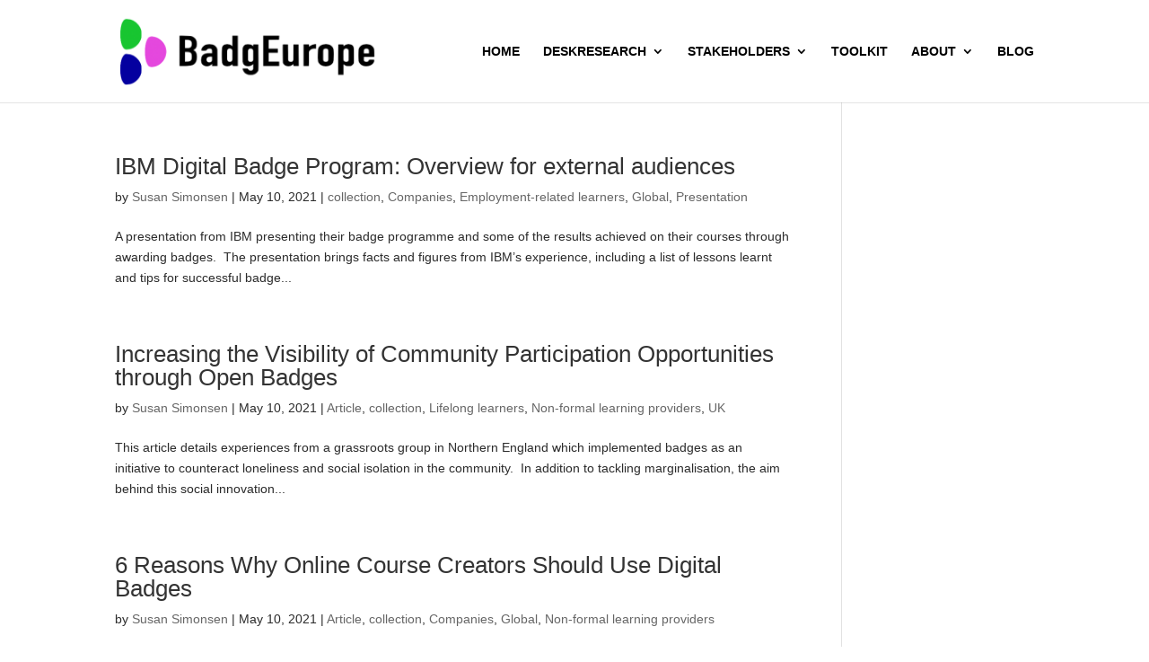

--- FILE ---
content_type: image/svg+xml
request_url: https://research.badgeurope.eu/wp-content/uploads/2020/12/Erasmusplus_Logo.svg
body_size: 8086
content:
<?xml version="1.0" encoding="UTF-8"?>
<svg width="312.13mm" height="89.326mm" version="1.1" viewBox="0 0 312.13 89.326" xmlns="http://www.w3.org/2000/svg" xmlns:xlink="http://www.w3.org/1999/xlink">
  <defs>
    <g id="a">
      <g id="b">
        <path id="g" transform="rotate(18 3.1569 -.5)" d="m0 0v1h0.5z"/>
        <use transform="scale(-1,1)" width="100%" height="100%" xlink:href="#g"/>
      </g>
      <g id="c">
        <use transform="rotate(72)" width="100%" height="100%" xlink:href="#b"/>
        <use transform="rotate(144)" width="100%" height="100%" xlink:href="#b"/>
      </g>
      <use transform="scale(-1,1)" width="100%" height="100%" xlink:href="#c"/>
    </g>
  </defs>
  <path d="m131.16 72.78h-18.53v-28.125h18.53v3.3245h-14.79v7.707h14.79v3.3242h-14.79v10.446h14.79v3.324" fill="#2765b2" stroke-width=".26458"/>
  <path d="m148.52 55.56h-0.18885c-0.52885-0.12601-1.0418-0.21696-1.5392-0.27384-0.49773-0.0569-1.0864-0.0853-1.7661-0.0853-1.0957 0-2.1534 0.24276-3.1734 0.72729-1.0203 0.48522-2.0026 1.1115-2.9469 1.8798v14.978h-3.551v-21.099h3.551v3.1168c1.4102-1.1331 2.6538-1.9361 3.7306-2.4084 1.0765-0.47196 2.1749-0.70842 3.2962-0.70842 0.6168 0 1.0639 0.0162 1.3411 0.0476 0.27681 0.0311 0.6922 0.0913 1.2465 0.17893v3.646" fill="#2765b2" stroke-width=".26458"/>
  <path d="m164.08 67.59v-5.8743c-1.0825 0.0624-2.3578 0.15775-3.8246 0.28268-1.4671 0.1261-2.6293 0.3089-3.4851 0.54806-1.02 0.29001-1.8448 0.74025-2.4745 1.3507-0.62971 0.61095-0.94424 1.4513-0.94424 2.5218 0 1.2086 0.36512 2.1188 1.0957 2.7294 0.73025 0.61081 1.8445 0.91569 3.343 0.91569 1.2468 0 2.3862-0.24209 3.4189-0.72654 1.0322-0.48525 1.9897-1.0673 2.8707-1.7473zm3.5327 5.194h-3.5327v-2.2473c-0.31454 0.21368-0.73951 0.51302-1.2746 0.89662-0.53546 0.38433-1.0547 0.68987-1.5584 0.91646-0.59166 0.2894-1.272 0.53179-2.0399 0.72697-0.7683 0.19546-1.6685 0.293-2.7009 0.293-1.902 0-3.5137-0.62968-4.8361-1.8888-1.3223-1.2595-1.9834-2.8649-1.9834-4.8167 0-1.5994 0.34295-2.8932 1.0295-3.8814 0.68593-0.98859 1.6649-1.7662 2.9371-2.3327 1.2846-0.56716 2.8263-0.95085 4.6276-1.1526 1.8008-0.20142 3.7335-0.35243 5.7986-0.45334v-0.54774c0-0.80526-0.14155-1.4733-0.42434-2.0025-0.28377-0.52824-0.6899-0.9443-1.2191-1.2466-0.50303-0.2894-1.1076-0.4845-1.8131-0.58539-0.70543-0.10054-1.442-0.15114-2.2099-0.15114-0.93199 0-1.9708 0.1227-3.1165 0.36843-1.1463 0.2454-2.33 0.60127-3.551 1.0669h-0.18918v-3.6076c0.69255-0.18852 1.6933-0.39656 3.0033-0.62341 1.3094-0.22655 2.6002-0.33967 3.8722-0.33967 1.4856 0 2.7794 0.1227 3.8814 0.36809 1.102 0.24538 2.0561 0.66476 2.8615 1.2564 0.79407 0.57944 1.398 1.3289 1.814 2.2473 0.4154 0.91974 0.62341 2.059 0.62341 3.4189v14.318" fill="#2765b2" stroke-width=".26458"/>
  <path d="m188.18 66.7c0 1.9269-0.7964 3.5078-2.3892 4.7413-1.5938 1.2343-3.7687 1.8514-6.5262 1.8514-1.5617 0-2.9938-0.18617-4.2974-0.55759-1.3028-0.37144-2.3958-0.77684-3.2769-1.218v-3.9857h0.18852c1.1208 0.84376 2.3674 1.5141 3.7402 2.0115 1.3725 0.49805 2.6884 0.74609 3.9478 0.74609 1.5614 0 2.7829-0.25128 3.6639-0.75538 0.88172-0.50374 1.3226-1.2967 1.3226-2.3802 0-0.83042-0.23912-1.4605-0.71768-1.8888-0.4789-0.42762-1.398-0.79312-2.7575-1.0954-0.50403-0.11305-1.1615-0.24534-1.9741-0.39651-0.81195-0.15114-1.5521-0.31483-2.2195-0.49117-1.8508-0.49147-3.1639-1.2118-3.9383-2.1627-0.77444-0.95086-1.1615-2.1186-1.1615-3.5044 0-0.86878 0.17959-1.687 0.53811-2.4549 0.35917-0.7683 0.90355-1.4549 1.6341-2.0588 0.7048-0.59235 1.6021-1.0613 2.6919-1.4076 1.0891-0.34629 2.3075-0.51925 3.655-0.51925 1.2591 0 2.534 0.15445 3.8246 0.46236 1.2908 0.3089 2.3644 0.68363 3.221 1.1242v3.7968h-0.18885c-0.90686-0.66707-2.0088-1.231-3.306-1.6904-1.2971-0.46006-2.5681-0.68991-3.815-0.68991-1.2971 0-2.3925 0.24871-3.2864 0.74613-0.89495 0.49808-1.3418 1.2376-1.3418 2.2195 0 0.86879 0.27054 1.5237 0.81259 1.9642 0.52917 0.44119 1.3848 0.80036 2.5691 1.077 0.65418 0.15101 1.3881 0.30218 2.2 0.45333 0.81259 0.15115 1.4889 0.29001 2.031 0.41545 1.649 0.37804 2.921 1.0262 3.8156 1.9456 0.89397 0.93197 1.3408 2.166 1.3408 3.7018" fill="#2765b2" stroke-width=".26458"/>
  <path d="m222.74 72.78h-3.5512v-12.013c0-0.90678-0.0407-1.782-0.1227-2.6257-0.082-0.84363-0.25499-1.5174-0.51924-2.021-0.29004-0.54136-0.70543-0.95014-1.2468-1.228-0.54107-0.27649-1.3223-0.41539-2.3422-0.41539-0.99483 0-1.9893 0.24871-2.9842 0.74612-0.99483 0.49808-1.9897 1.1304-2.9845 1.8983 0.0377 0.2902 0.0691 0.62686 0.0946 1.0104 0.0251 0.38434 0.038 0.76534 0.038 1.1434v13.505h-3.5518v-12.013c0-0.93199-0.0407-1.8163-0.1227-2.654-0.082-0.83704-0.25499-1.5074-0.51924-2.0115-0.29004-0.54139-0.70543-0.94753-1.2465-1.2184-0.54139-0.27053-1.3226-0.40613-2.3422-0.40613-0.9697 0-1.9427 0.23978-2.9186 0.71768-0.976 0.47858-1.9487 1.0898-2.9184 1.8326v15.753h-3.5507v-21.099h3.5507v2.3422c1.1086-0.91842 2.2129-1.6368 3.3152-2.153 1.102-0.51594 2.2761-0.77457 3.5229-0.77457 1.4354 0 2.6535 0.30228 3.655 0.90686 1.0011 0.60425 1.7473 1.442 2.2381 2.5122 1.436-1.2092 2.7453-2.0806 3.9288-2.6161 1.184-0.53547 2.4494-0.80301 3.797-0.80301 2.3167 0 4.0259 0.70215 5.1279 2.1058 1.102 1.4046 1.653 3.3655 1.653 5.8843v13.694" fill="#2765b2" stroke-width=".26458"/>
  <path d="m245.11 72.78h-3.5507v-2.3422c-1.1969 0.94427-2.3422 1.6693-3.4375 2.1722-1.0957 0.50409-2.3048 0.75576-3.6272 0.75576-2.2162 0-3.9418-0.67694-5.1755-2.0306-1.2343-1.3534-1.8504-3.3398-1.8504-5.9592v-13.695h3.5507v12.013c0 1.0704 0.0503 1.9865 0.15114 2.7488 0.10087 0.76131 0.31454 1.4131 0.64193 1.9545 0.33999 0.55438 0.78118 0.95721 1.3223 1.2091 0.54139 0.25205 1.3282 0.37734 2.3611 0.37734 0.91911 0 1.9235-0.23898 3.0125-0.71765 1.0891-0.47813 2.1067-1.0891 3.0509-1.832v-15.754h3.5507v21.099" fill="#2765b2" stroke-width=".26458"/>
  <path d="m265.85 66.7c0 1.9269-0.7964 3.5078-2.3895 4.7413-1.5928 1.2343-3.7682 1.8514-6.5259 1.8514-1.5614 0-2.994-0.18617-4.2971-0.55759-1.3034-0.37144-2.3958-0.77684-3.2777-1.218v-3.9857h0.18951c1.1205 0.84376 2.3674 1.5141 3.7399 2.0115 1.3722 0.49805 2.6879 0.74609 3.9476 0.74609 1.561 0 2.7829-0.25128 3.6645-0.75538 0.88106-0.50374 1.3223-1.2967 1.3223-2.3802 0-0.83042-0.23978-1.4605-0.71768-1.8888-0.47858-0.42762-1.398-0.79312-2.7583-1.0954-0.50371-0.11305-1.1615-0.24534-1.9735-0.39651-0.81259-0.15114-1.5521-0.31483-2.2195-0.49117-1.8511-0.49147-3.1639-1.2118-3.9383-2.1627s-1.1615-2.1186-1.1615-3.5044c0-0.86878 0.17892-1.687 0.53811-2.4549 0.35917-0.7683 0.90323-1.4549 1.6338-2.0588 0.70543-0.59235 1.6027-1.0613 2.6919-1.4076 1.0888-0.34629 2.3072-0.51925 3.6544-0.51925 1.2597 0 2.534 0.15445 3.8256 0.46236 1.2905 0.3089 2.3641 0.68363 3.2205 1.1242v3.7968h-0.18918c-0.9065-0.66707-2.0085-1.231-3.3052-1.6904-1.2971-0.46006-2.5691-0.68991-3.8158-0.68991-1.2968 0-2.3925 0.24871-3.2864 0.74613-0.89397 0.49808-1.3411 1.2376-1.3411 2.2195 0 0.86879 0.27088 1.5237 0.81195 1.9642 0.52917 0.44119 1.3858 0.80036 2.5691 1.077 0.65484 0.15101 1.3881 0.30218 2.2007 0.45333 0.81195 0.15115 1.4889 0.29001 2.0304 0.41545 1.6497 0.37804 2.9215 1.0262 3.8156 1.9456 0.89396 0.93197 1.3411 2.166 1.3411 3.7018" fill="#2765b2" stroke-width=".26458"/>
  <path d="m295.59 61.98h-10.295v10.295h-3.1353v-10.295h-10.294v-3.0226h10.294v-10.294h3.1353v10.294h10.295v3.0226" fill="#2765b2" stroke-width=".26458"/>
  <g transform="matrix(.10417 0 0 .10417 16.54 16.54)" stroke-width="2.54">
    <rect width="810" height="540" fill="#2765b2"/>
    <g transform="matrix(30,0,0,30,405,270)" fill="#fc0">
      <use y="-6" width="100%" height="100%" xlink:href="#a"/>
      <use y="6" width="100%" height="100%" xlink:href="#a"/>
      <g id="f">
        <use x="-6" width="100%" height="100%" stroke-width="2.54" xlink:href="#a"/>
        <use transform="rotate(216 -2.3442 -2.1107)" width="100%" height="100%" stroke-width="2.54" xlink:href="#a"/>
        <use transform="rotate(144,-2.1107,-2.3442)" width="100%" height="100%" stroke-width="2.54" xlink:href="#a"/>
        <use transform="rotate(72,-4.6626,-2.0759)" width="100%" height="100%" stroke-width="2.54" xlink:href="#a"/>
        <use transform="rotate(72 -5.0759 .5335)" width="100%" height="100%" stroke-width="2.54" xlink:href="#a"/>
      </g>
      <use transform="scale(-1,1)" width="100%" height="100%" xlink:href="#f"/>
    </g>
  </g>
</svg>
